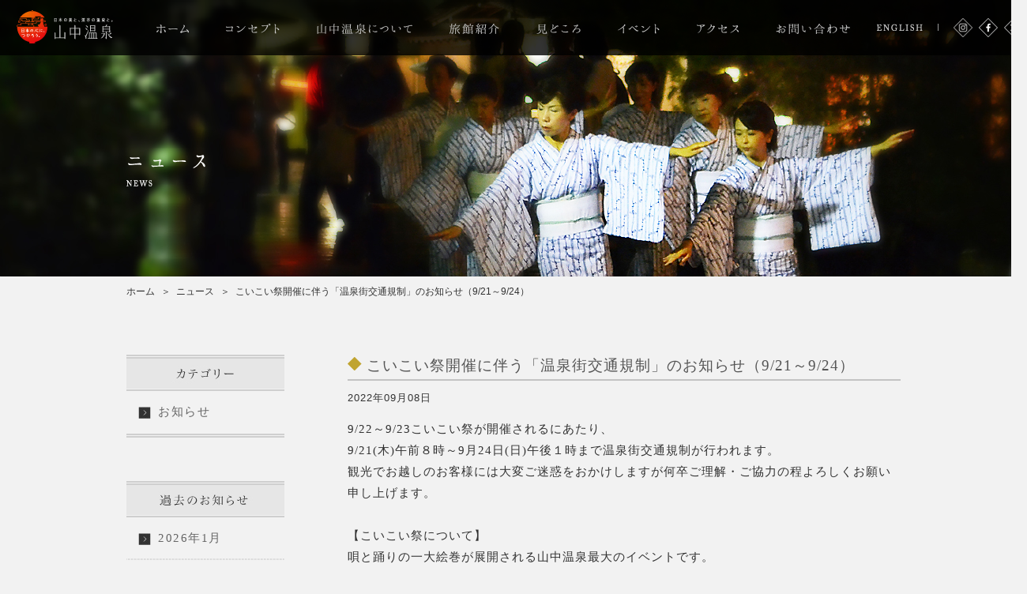

--- FILE ---
content_type: text/html; charset=UTF-8
request_url: https://www.yamanaka-spa.or.jp/news/1161
body_size: 6914
content:
<!DOCTYPE html>
<html lang="ja">
<head>
<meta http-equiv="X-UA-Compatible" content="IE=edge">
<meta charset="utf-8">
<meta name="keywords" content="石川,温泉,山中,観光,観光協会">
<meta name="description" content="山中温泉観光協会のサイトです。開湯1300年の歴史と豊かな自然、文人墨客が愛した情緒あふれる温泉地です。">
<script>(function(html){html.className = html.className.replace(/\bno-js\b/,'js')})(document.documentElement);</script>
<title>こいこい祭開催に伴う「温泉街交通規制」のお知らせ（9/21～9/24） &#8211; 山中温泉</title>
<meta name='robots' content='max-image-preview:large' />
<link rel='dns-prefetch' href='//fonts.googleapis.com' />
<link rel='dns-prefetch' href='//s.w.org' />
<link rel="alternate" type="application/rss+xml" title="山中温泉 &raquo; フィード" href="https://www.yamanaka-spa.or.jp/feed" />
<link rel="alternate" type="application/rss+xml" title="山中温泉 &raquo; コメントフィード" href="https://www.yamanaka-spa.or.jp/comments/feed" />
		<script type="text/javascript">
			window._wpemojiSettings = {"baseUrl":"https:\/\/s.w.org\/images\/core\/emoji\/13.0.1\/72x72\/","ext":".png","svgUrl":"https:\/\/s.w.org\/images\/core\/emoji\/13.0.1\/svg\/","svgExt":".svg","source":{"concatemoji":"https:\/\/www.yamanaka-spa.or.jp\/wp-includes\/js\/wp-emoji-release.min.js?ver=5.7.2"}};
			!function(e,a,t){var n,r,o,i=a.createElement("canvas"),p=i.getContext&&i.getContext("2d");function s(e,t){var a=String.fromCharCode;p.clearRect(0,0,i.width,i.height),p.fillText(a.apply(this,e),0,0);e=i.toDataURL();return p.clearRect(0,0,i.width,i.height),p.fillText(a.apply(this,t),0,0),e===i.toDataURL()}function c(e){var t=a.createElement("script");t.src=e,t.defer=t.type="text/javascript",a.getElementsByTagName("head")[0].appendChild(t)}for(o=Array("flag","emoji"),t.supports={everything:!0,everythingExceptFlag:!0},r=0;r<o.length;r++)t.supports[o[r]]=function(e){if(!p||!p.fillText)return!1;switch(p.textBaseline="top",p.font="600 32px Arial",e){case"flag":return s([127987,65039,8205,9895,65039],[127987,65039,8203,9895,65039])?!1:!s([55356,56826,55356,56819],[55356,56826,8203,55356,56819])&&!s([55356,57332,56128,56423,56128,56418,56128,56421,56128,56430,56128,56423,56128,56447],[55356,57332,8203,56128,56423,8203,56128,56418,8203,56128,56421,8203,56128,56430,8203,56128,56423,8203,56128,56447]);case"emoji":return!s([55357,56424,8205,55356,57212],[55357,56424,8203,55356,57212])}return!1}(o[r]),t.supports.everything=t.supports.everything&&t.supports[o[r]],"flag"!==o[r]&&(t.supports.everythingExceptFlag=t.supports.everythingExceptFlag&&t.supports[o[r]]);t.supports.everythingExceptFlag=t.supports.everythingExceptFlag&&!t.supports.flag,t.DOMReady=!1,t.readyCallback=function(){t.DOMReady=!0},t.supports.everything||(n=function(){t.readyCallback()},a.addEventListener?(a.addEventListener("DOMContentLoaded",n,!1),e.addEventListener("load",n,!1)):(e.attachEvent("onload",n),a.attachEvent("onreadystatechange",function(){"complete"===a.readyState&&t.readyCallback()})),(n=t.source||{}).concatemoji?c(n.concatemoji):n.wpemoji&&n.twemoji&&(c(n.twemoji),c(n.wpemoji)))}(window,document,window._wpemojiSettings);
		</script>
		<style type="text/css">
img.wp-smiley,
img.emoji {
	display: inline !important;
	border: none !important;
	box-shadow: none !important;
	height: 1em !important;
	width: 1em !important;
	margin: 0 .07em !important;
	vertical-align: -0.1em !important;
	background: none !important;
	padding: 0 !important;
}
</style>
	<link rel='stylesheet' id='wp-block-library-css'  href='https://www.yamanaka-spa.or.jp/wp-includes/css/dist/block-library/style.min.css?ver=5.7.2' type='text/css' media='all' />
<link rel='stylesheet' id='twentyfifteen-fonts-css'  href='//fonts.googleapis.com/css?family=Noto+Sans%3A400italic%2C700italic%2C400%2C700%7CNoto+Serif%3A400italic%2C700italic%2C400%2C700%7CInconsolata%3A400%2C700&#038;subset=latin%2Clatin-ext' type='text/css' media='all' />
<link rel='stylesheet' id='genericons-css'  href='https://www.yamanaka-spa.or.jp/wp-content/themes/yamanaka/genericons/genericons.css?ver=3.2' type='text/css' media='all' />
<link rel='stylesheet' id='twentyfifteen-style-css'  href='https://www.yamanaka-spa.or.jp/wp-content/themes/yamanaka/style.css?ver=5.7.2' type='text/css' media='all' />
<!--[if lt IE 9]>
<link rel='stylesheet' id='twentyfifteen-ie-css'  href='https://www.yamanaka-spa.or.jp/wp-content/themes/yamanaka/css/ie.css?ver=20141010' type='text/css' media='all' />
<![endif]-->
<!--[if lt IE 8]>
<link rel='stylesheet' id='twentyfifteen-ie7-css'  href='https://www.yamanaka-spa.or.jp/wp-content/themes/yamanaka/css/ie7.css?ver=20141010' type='text/css' media='all' />
<![endif]-->
<script type='text/javascript' src='https://www.yamanaka-spa.or.jp/wp-includes/js/jquery/jquery.min.js?ver=3.5.1' id='jquery-core-js'></script>
<script type='text/javascript' src='https://www.yamanaka-spa.or.jp/wp-includes/js/jquery/jquery-migrate.min.js?ver=3.3.2' id='jquery-migrate-js'></script>
<link rel="https://api.w.org/" href="https://www.yamanaka-spa.or.jp/wp-json/" /><link rel="canonical" href="https://www.yamanaka-spa.or.jp/news/1161" />
<link rel='shortlink' href='https://www.yamanaka-spa.or.jp/?p=1161' />
<link rel="alternate" type="application/json+oembed" href="https://www.yamanaka-spa.or.jp/wp-json/oembed/1.0/embed?url=https%3A%2F%2Fwww.yamanaka-spa.or.jp%2Fnews%2F1161" />
<link rel="alternate" type="text/xml+oembed" href="https://www.yamanaka-spa.or.jp/wp-json/oembed/1.0/embed?url=https%3A%2F%2Fwww.yamanaka-spa.or.jp%2Fnews%2F1161&#038;format=xml" />
<style type="text/css">.recentcomments a{display:inline !important;padding:0 !important;margin:0 !important;}</style><!-- <meta name="viewport" content="width=device-width, initial-scale=1.0, maximum-scale=1.0, user-scalable=no"> -->
<meta name="viewport" content="width=1400,initial-scale=0.25">
<meta name="format-detection" content="telephone=no">
<link rel="stylesheet" href="https://www.yamanaka-spa.or.jp/wp-content/themes/yamanaka/common/css/common.css?20190309">
<script src="https://www.yamanaka-spa.or.jp/wp-content/themes/yamanaka/common/js/jquery.min.js"></script>
<script src="https://www.yamanaka-spa.or.jp/wp-content/themes/yamanaka/common/js/common.js"></script>
	<link rel="stylesheet" href="https://www.yamanaka-spa.or.jp/wp-content/themes/yamanaka/common/js/colorbox/colorbox.css" />
	<script type="text/javascript" src="https://www.yamanaka-spa.or.jp/wp-content/themes/yamanaka/common/js/colorbox/jquery.colorbox-min.js"></script>
	<link rel="stylesheet" href="https://www.yamanaka-spa.or.jp/wp-content/themes/yamanaka/css/news.css">
	<script>
	$(function(){$(".colorbox").colorbox();});
	</script>


<!--[if lt IE 9]>
<script src="https://www.yamanaka-spa.or.jp/wp-content/themes/yamanaka/common/js/html5shiv.js"></script>
<script src="https://www.yamanaka-spa.or.jp/wp-content/themes/yamanaka/common/js/css3-mediaqueries.js"></script>
<![endif]-->
<!-- googleアクセス解析 -->
<script>
  (function(i,s,o,g,r,a,m){i['GoogleAnalyticsObject']=r;i[r]=i[r]||function(){
  (i[r].q=i[r].q||[]).push(arguments)},i[r].l=1*new Date();a=s.createElement(o),
  m=s.getElementsByTagName(o)[0];a.async=1;a.src=g;m.parentNode.insertBefore(a,m)
  })(window,document,'script','https://www.google-analytics.com/analytics.js','ga');

  ga('create', 'UA-85630961-1', 'auto');
  ga('send', 'pageview');

</script>
<!-- /googleアクセス解析 -->
<script>

    //初期は非表示
$("#topcontrol").hide();

$(function () {
    $(window).scroll(function () {
        //100pxスクロールしたら
        if ($(this).scrollTop() > 100) {
            //フェードインで表示
            $('#topcontrol').fadeIn();
        } else {
            $('#topcontrol').fadeOut();
        }
    });
    //ここからクリックイベント
    $('#scrolltopcontrol').click(function () {
        $('body,html').animate({
            scrollTop: 0
        }, 500);
        return false;
    });
});
</script>


<link rel="icon" type="image/png" href="/favicon-16x16.png" sizes="16x16">
<link rel="icon" type="image/png" href="/favicon-32x32.png" sizes="32x32">
<link rel="icon" type="image/png" href="/favicon-96x96.png" sizes="96x96">
<link rel="apple-touch-icon" sizes="57x57" href="/apple-touch-icon-57x57.png">
<link rel="apple-touch-icon" sizes="60x60" href="/apple-touch-icon-60x60.png">
<link rel="apple-touch-icon" sizes="72x72" href="/apple-touch-icon-72x72.png">
<link rel="apple-touch-icon" sizes="76x76" href="/apple-touch-icon-76x76.png">
<link rel="apple-touch-icon" sizes="114x114" href="/apple-touch-icon-114x114.png">
<link rel="apple-touch-icon" sizes="120x120" href="/apple-touch-icon-120x120.png">
<link rel="apple-touch-icon" sizes="144x144" href="/apple-touch-icon-144x144.png">
<link rel="apple-touch-icon" sizes="152x152" href="/apple-touch-icon-152x152.png">
<link rel="apple-touch-icon" sizes="180x180" href="/apple-touch-icon-180x180.png">
</head>

<body class="news-template-default single single-news postid-1161">
<div id="wrapper">
<header id="header">
<div class="inner">
	<p id="logo"><a href="https://www.yamanaka-spa.or.jp/"><img src="https://www.yamanaka-spa.or.jp/wp-content/themes/yamanaka/common/images/logo.png" alt="日本の美と、渓谷の温泉と。山中温泉"></a></p>
	<dl class="hnavi">
		<dt><a href="https://www.yamanaka-spa.or.jp/global/eng/" target="_blank"><img src="https://www.yamanaka-spa.or.jp/wp-content/themes/yamanaka/common/images/english_off.png" alt="ENGLISH"></a></dt>
		<dd class="first"><a href="https://www.instagram.com/yamanakaonsen/" target="_blank"><img src="https://www.yamanaka-spa.or.jp/wp-content/themes/yamanaka/common/images/btn_insta_off.png" alt="Instagram"></a></dd>
		<dd><a href="https://www.facebook.com/yamanakaspa/" target="_blank"><img src="https://www.yamanaka-spa.or.jp/wp-content/themes/yamanaka/common/images/btn_facebook_off.png" width="24" height="24" alt="FACEBOOK"></a></dd>
		<dd><a href="https://twitter.com/yamanakaonsen_?lang=ja" target="_blank"><img src="https://www.yamanaka-spa.or.jp/wp-content/themes/yamanaka/common/images/btn_twitter_off.png" width="24" height="24" alt="twiiter"></a></dd>
	</dl>
	<ul id="navi">
		<li><a href="https://www.yamanaka-spa.or.jp/"><img src="https://www.yamanaka-spa.or.jp/wp-content/themes/yamanaka/common/images/navi_btn01_off.png" alt="ホーム"></a></li>
		<li><a href="https://www.yamanaka-spa.or.jp/concept/"><img src="https://www.yamanaka-spa.or.jp/wp-content/themes/yamanaka/common/images/navi_btn02_off.png" alt="コンセプト"></a></li>
		<li><a href="https://www.yamanaka-spa.or.jp/about/"><img src="https://www.yamanaka-spa.or.jp/wp-content/themes/yamanaka/common/images/navi_btn03_off.png" alt="山中温泉について"></a></li>
		<li><a href="https://www.yamanaka-spa.or.jp/hotel/"><img src="https://www.yamanaka-spa.or.jp/wp-content/themes/yamanaka/common/images/navi_btn04_off.png" alt="旅館紹介"></a></li>
		<li><a href="https://www.yamanaka-spa.or.jp/highlights/"><img src="https://www.yamanaka-spa.or.jp/wp-content/themes/yamanaka/common/images/navi_btn05_off.png" alt="見どころ"></a></li>
		<li><a href="https://www.yamanaka-spa.or.jp/event/"><img src="https://www.yamanaka-spa.or.jp/wp-content/themes/yamanaka/common/images/navi_btn06_off.png" alt="イベント情報"></a></li>
		<li><a href="https://www.yamanaka-spa.or.jp/access/"><img src="https://www.yamanaka-spa.or.jp/wp-content/themes/yamanaka/common/images/navi_btn07_off.png" alt="アクセス情報"></a></li>
		<li><a href="https://www.yamanaka-spa.or.jp/form/"><img src="https://www.yamanaka-spa.or.jp/wp-content/themes/yamanaka/common/images/navi_btn08_off.png" alt="お問い合わせ"></a></li>
	</ul>
</div>
</header><!-- //#header -->
	<section class="mainimg">
		<h1 class="headTitle"><img src="https://www.yamanaka-spa.or.jp/wp-content/themes/yamanaka/images/news/ttl.png" width="102" height="50" alt="ニュース NEWS"></h1>
	</section>

	<div id="contents">
		<ul class="path">
			<li><a href="https://www.yamanaka-spa.or.jp">ホーム</a>&#65310;</li>
			<li><a href="https://www.yamanaka-spa.or.jp/news/">ニュース</a>&#65310;</li>
			<li>こいこい祭開催に伴う「温泉街交通規制」のお知らせ（9/21～9/24）</li>
		</ul>

		<section>
			<div class="inner clearfix">
				<div class="newsArea">
									<h2 id="news_0">こいこい祭開催に伴う「温泉街交通規制」のお知らせ（9/21～9/24）</h2>
					<div class="cont fo15">
						<p class="dates fo13">2022年09月08日</p>
						<div class="mceContentBody">
						<p>9/22～9/23こいこい祭が開催されるにあたり、</p>
<p>9/21(木)午前８時～9月24日(日)午後１時まで温泉街交通規制が行われます。</p>
<p>観光でお越しのお客様には大変ご迷惑をおかけしますが何卒ご理解・ご協力の程よろしくお願い申し上げます。</p>
<p>&nbsp;</p>
<p>【こいこい祭について】</p>
<p>唄と踊りの一大絵巻が展開される山中温泉最大のイベントです。</p>
<p>昼には掛け声も勇ましい湯女みこしや若衆みこし、大獅子の巡行なども行われ、</p>
<p>初秋の山中はお祭り気分一色に彩られます。皆様のお越しお待ちしております。<br />
＜期 日＞9月22日〜9月23日<br />
＜時 間＞10:00〜21:00<br />
＜場 所＞山中座周辺ほか<br />
＜お問い合せ＞山中商工会TEL:0761-78-3366</p>
<p>&nbsp;</p>
<p><a class="colorbox" href="http://www.yamanaka-spa.or.jp/wp-content/uploads/2022/09/030e6d366a9c397bd80d9f0b79234257-scaled.jpg"><img loading="lazy" class="alignnone size-medium wp-image-2552 over" src="http://www.yamanaka-spa.or.jp/wp-content/uploads/2022/09/030e6d366a9c397bd80d9f0b79234257-300x212.jpg" alt="" width="300" height="212" srcset="https://www.yamanaka-spa.or.jp/wp-content/uploads/2022/09/030e6d366a9c397bd80d9f0b79234257-300x212.jpg 300w, https://www.yamanaka-spa.or.jp/wp-content/uploads/2022/09/030e6d366a9c397bd80d9f0b79234257-1024x724.jpg 1024w, https://www.yamanaka-spa.or.jp/wp-content/uploads/2022/09/030e6d366a9c397bd80d9f0b79234257-768x543.jpg 768w, https://www.yamanaka-spa.or.jp/wp-content/uploads/2022/09/030e6d366a9c397bd80d9f0b79234257-1536x1086.jpg 1536w, https://www.yamanaka-spa.or.jp/wp-content/uploads/2022/09/030e6d366a9c397bd80d9f0b79234257-2048x1448.jpg 2048w" sizes="(max-width: 300px) 100vw, 300px" /></a></p>
<p><a class="colorbox" href="http://www.yamanaka-spa.or.jp/wp-content/uploads/2022/09/3897d90548ece827a2aadeda39c274d2-scaled.jpg"><img loading="lazy" class="alignnone size-medium wp-image-2553 over" src="http://www.yamanaka-spa.or.jp/wp-content/uploads/2022/09/3897d90548ece827a2aadeda39c274d2-300x212.jpg" alt="" width="300" height="212" srcset="https://www.yamanaka-spa.or.jp/wp-content/uploads/2022/09/3897d90548ece827a2aadeda39c274d2-300x212.jpg 300w, https://www.yamanaka-spa.or.jp/wp-content/uploads/2022/09/3897d90548ece827a2aadeda39c274d2-1024x724.jpg 1024w, https://www.yamanaka-spa.or.jp/wp-content/uploads/2022/09/3897d90548ece827a2aadeda39c274d2-768x543.jpg 768w, https://www.yamanaka-spa.or.jp/wp-content/uploads/2022/09/3897d90548ece827a2aadeda39c274d2-1536x1086.jpg 1536w, https://www.yamanaka-spa.or.jp/wp-content/uploads/2022/09/3897d90548ece827a2aadeda39c274d2-2048x1448.jpg 2048w" sizes="(max-width: 300px) 100vw, 300px" /></a></p>
						</div>
					</div>
					<div class="txt">
						<dl>
							<dt>カテゴリー：</dt>
						</dl>
					</div>
								</div>

				<div class="sideNavi mb55">
					<ul class="stit">
						<li class="nobg"><img src="https://www.yamanaka-spa.or.jp/wp-content/themes/yamanaka/images/news/snavi_tit01.gif" width="200" height="38" alt="カテゴリー"></li>
					</ul>
					<ul>
							<li class="cat-item cat-item-3"><a href="https://www.yamanaka-spa.or.jp/news_cat/%e3%81%8a%e7%9f%a5%e3%82%89%e3%81%9b">お知らせ</a>
</li>
					</ul>
				</div>

				<div class="sideNavi">
					<ul class="stit">
						<li class="nobg"><img src="https://www.yamanaka-spa.or.jp/wp-content/themes/yamanaka/images/news/snavi_tit02.gif" width="200" height="38" alt="過去のお知らせ"></li>
					</ul>
					<ul>
							<li><a href='https://www.yamanaka-spa.or.jp/news/date/2026/01'>2026年1月</a></li>
	<li><a href='https://www.yamanaka-spa.or.jp/news/date/2025/12'>2025年12月</a></li>
	<li><a href='https://www.yamanaka-spa.or.jp/news/date/2025/11'>2025年11月</a></li>
	<li><a href='https://www.yamanaka-spa.or.jp/news/date/2025/10'>2025年10月</a></li>
	<li><a href='https://www.yamanaka-spa.or.jp/news/date/2025/09'>2025年9月</a></li>
	<li><a href='https://www.yamanaka-spa.or.jp/news/date/2025/06'>2025年6月</a></li>
	<li><a href='https://www.yamanaka-spa.or.jp/news/date/2025/04'>2025年4月</a></li>
	<li><a href='https://www.yamanaka-spa.or.jp/news/date/2025/02'>2025年2月</a></li>
	<li><a href='https://www.yamanaka-spa.or.jp/news/date/2024/12'>2024年12月</a></li>
	<li><a href='https://www.yamanaka-spa.or.jp/news/date/2024/11'>2024年11月</a></li>
	<li><a href='https://www.yamanaka-spa.or.jp/news/date/2024/10'>2024年10月</a></li>
	<li><a href='https://www.yamanaka-spa.or.jp/news/date/2024/09'>2024年9月</a></li>
	<li><a href='https://www.yamanaka-spa.or.jp/news/date/2024/08'>2024年8月</a></li>
	<li><a href='https://www.yamanaka-spa.or.jp/news/date/2024/06'>2024年6月</a></li>
	<li><a href='https://www.yamanaka-spa.or.jp/news/date/2024/05'>2024年5月</a></li>
	<li><a href='https://www.yamanaka-spa.or.jp/news/date/2024/04'>2024年4月</a></li>
	<li><a href='https://www.yamanaka-spa.or.jp/news/date/2024/03'>2024年3月</a></li>
	<li><a href='https://www.yamanaka-spa.or.jp/news/date/2024/02'>2024年2月</a></li>
	<li><a href='https://www.yamanaka-spa.or.jp/news/date/2024/01'>2024年1月</a></li>
	<li><a href='https://www.yamanaka-spa.or.jp/news/date/2023/12'>2023年12月</a></li>
	<li><a href='https://www.yamanaka-spa.or.jp/news/date/2023/10'>2023年10月</a></li>
	<li><a href='https://www.yamanaka-spa.or.jp/news/date/2023/09'>2023年9月</a></li>
	<li><a href='https://www.yamanaka-spa.or.jp/news/date/2023/08'>2023年8月</a></li>
	<li><a href='https://www.yamanaka-spa.or.jp/news/date/2023/07'>2023年7月</a></li>
	<li><a href='https://www.yamanaka-spa.or.jp/news/date/2023/06'>2023年6月</a></li>
	<li><a href='https://www.yamanaka-spa.or.jp/news/date/2023/05'>2023年5月</a></li>
	<li><a href='https://www.yamanaka-spa.or.jp/news/date/2023/04'>2023年4月</a></li>
	<li><a href='https://www.yamanaka-spa.or.jp/news/date/2023/03'>2023年3月</a></li>
	<li><a href='https://www.yamanaka-spa.or.jp/news/date/2023/02'>2023年2月</a></li>
	<li><a href='https://www.yamanaka-spa.or.jp/news/date/2023/01'>2023年1月</a></li>
	<li><a href='https://www.yamanaka-spa.or.jp/news/date/2022/12'>2022年12月</a></li>
	<li><a href='https://www.yamanaka-spa.or.jp/news/date/2022/11'>2022年11月</a></li>
	<li><a href='https://www.yamanaka-spa.or.jp/news/date/2022/10'>2022年10月</a></li>
	<li><a href='https://www.yamanaka-spa.or.jp/news/date/2022/09'>2022年9月</a></li>
	<li><a href='https://www.yamanaka-spa.or.jp/news/date/2022/08'>2022年8月</a></li>
	<li><a href='https://www.yamanaka-spa.or.jp/news/date/2022/06'>2022年6月</a></li>
	<li><a href='https://www.yamanaka-spa.or.jp/news/date/2022/05'>2022年5月</a></li>
	<li><a href='https://www.yamanaka-spa.or.jp/news/date/2022/04'>2022年4月</a></li>
	<li><a href='https://www.yamanaka-spa.or.jp/news/date/2022/03'>2022年3月</a></li>
	<li><a href='https://www.yamanaka-spa.or.jp/news/date/2022/01'>2022年1月</a></li>
	<li><a href='https://www.yamanaka-spa.or.jp/news/date/2021/12'>2021年12月</a></li>
	<li><a href='https://www.yamanaka-spa.or.jp/news/date/2021/11'>2021年11月</a></li>
	<li><a href='https://www.yamanaka-spa.or.jp/news/date/2021/10'>2021年10月</a></li>
	<li><a href='https://www.yamanaka-spa.or.jp/news/date/2021/09'>2021年9月</a></li>
	<li><a href='https://www.yamanaka-spa.or.jp/news/date/2021/08'>2021年8月</a></li>
	<li><a href='https://www.yamanaka-spa.or.jp/news/date/2021/07'>2021年7月</a></li>
	<li><a href='https://www.yamanaka-spa.or.jp/news/date/2021/05'>2021年5月</a></li>
	<li><a href='https://www.yamanaka-spa.or.jp/news/date/2021/02'>2021年2月</a></li>
	<li><a href='https://www.yamanaka-spa.or.jp/news/date/2021/01'>2021年1月</a></li>
	<li><a href='https://www.yamanaka-spa.or.jp/news/date/2020/12'>2020年12月</a></li>
	<li><a href='https://www.yamanaka-spa.or.jp/news/date/2020/11'>2020年11月</a></li>
	<li><a href='https://www.yamanaka-spa.or.jp/news/date/2020/10'>2020年10月</a></li>
	<li><a href='https://www.yamanaka-spa.or.jp/news/date/2020/09'>2020年9月</a></li>
	<li><a href='https://www.yamanaka-spa.or.jp/news/date/2020/08'>2020年8月</a></li>
	<li><a href='https://www.yamanaka-spa.or.jp/news/date/2020/06'>2020年6月</a></li>
	<li><a href='https://www.yamanaka-spa.or.jp/news/date/2020/05'>2020年5月</a></li>
	<li><a href='https://www.yamanaka-spa.or.jp/news/date/2020/04'>2020年4月</a></li>
	<li><a href='https://www.yamanaka-spa.or.jp/news/date/2020/03'>2020年3月</a></li>
	<li><a href='https://www.yamanaka-spa.or.jp/news/date/2020/02'>2020年2月</a></li>
	<li><a href='https://www.yamanaka-spa.or.jp/news/date/2020/01'>2020年1月</a></li>
	<li><a href='https://www.yamanaka-spa.or.jp/news/date/2019/11'>2019年11月</a></li>
	<li><a href='https://www.yamanaka-spa.or.jp/news/date/2019/10'>2019年10月</a></li>
	<li><a href='https://www.yamanaka-spa.or.jp/news/date/2019/08'>2019年8月</a></li>
	<li><a href='https://www.yamanaka-spa.or.jp/news/date/2019/05'>2019年5月</a></li>
	<li><a href='https://www.yamanaka-spa.or.jp/news/date/2019/04'>2019年4月</a></li>
	<li><a href='https://www.yamanaka-spa.or.jp/news/date/2019/03'>2019年3月</a></li>
	<li><a href='https://www.yamanaka-spa.or.jp/news/date/2019/01'>2019年1月</a></li>
	<li><a href='https://www.yamanaka-spa.or.jp/news/date/2018/11'>2018年11月</a></li>
	<li><a href='https://www.yamanaka-spa.or.jp/news/date/2018/10'>2018年10月</a></li>
	<li><a href='https://www.yamanaka-spa.or.jp/news/date/2018/09'>2018年9月</a></li>
	<li><a href='https://www.yamanaka-spa.or.jp/news/date/2018/08'>2018年8月</a></li>
	<li><a href='https://www.yamanaka-spa.or.jp/news/date/2018/05'>2018年5月</a></li>
	<li><a href='https://www.yamanaka-spa.or.jp/news/date/2018/04'>2018年4月</a></li>
	<li><a href='https://www.yamanaka-spa.or.jp/news/date/2018/01'>2018年1月</a></li>
	<li><a href='https://www.yamanaka-spa.or.jp/news/date/2017/09'>2017年9月</a></li>
	<li><a href='https://www.yamanaka-spa.or.jp/news/date/2017/08'>2017年8月</a></li>
	<li><a href='https://www.yamanaka-spa.or.jp/news/date/2017/05'>2017年5月</a></li>
	<li><a href='https://www.yamanaka-spa.or.jp/news/date/2017/04'>2017年4月</a></li>
	<li><a href='https://www.yamanaka-spa.or.jp/news/date/2017/02'>2017年2月</a></li>
	<li><a href='https://www.yamanaka-spa.or.jp/news/date/2017/01'>2017年1月</a></li>
	<li><a href='https://www.yamanaka-spa.or.jp/news/date/2016/12'>2016年12月</a></li>
	<li><a href='https://www.yamanaka-spa.or.jp/news/date/2016/11'>2016年11月</a></li>
	<li><a href='https://www.yamanaka-spa.or.jp/news/date/2016/10'>2016年10月</a></li>
	<li><a href='https://www.yamanaka-spa.or.jp/news/date/2016/07'>2016年7月</a></li>
	<li><a href='https://www.yamanaka-spa.or.jp/news/date/2016/06'>2016年6月</a></li>
	<li><a href='https://www.yamanaka-spa.or.jp/news/date/2016/04'>2016年4月</a></li>
	<li><a href='https://www.yamanaka-spa.or.jp/news/date/2016/03'>2016年3月</a></li>
	<li><a href='https://www.yamanaka-spa.or.jp/news/date/2016/02'>2016年2月</a></li>
	<li><a href='https://www.yamanaka-spa.or.jp/news/date/2016/01'>2016年1月</a></li>
	<li><a href='https://www.yamanaka-spa.or.jp/news/date/2015/12'>2015年12月</a></li>
					</ul>
				</div>
			</div>
			<p class="btn_area"><a href="https://www.yamanaka-spa.or.jp/news/">一覧ページへ</a></p>

		</section>

	</div><!-- //#content -->
<style>
#finner{
	padding-bottom: 18px;
}
#finner ul.sns_con{
	margin-bottom: 52px;
}
#footer .fo11.txt_foot+ul{
	margin-top: 0.8em;
}
</style>
	<footer id="footer">
		<div id="finner">
		<ul class="sns_con">
			<li><a href="https://www.instagram.com/yamanakaonsen/" target="_blank"><img src="https://www.yamanaka-spa.or.jp/wp-content/themes/yamanaka/common/images/btn_insta_co.png" alt="Instagram"></a></li>
		<li><a href="https://www.facebook.com/yamanakaspa/" target="_blank"><img src="https://www.yamanaka-spa.or.jp/wp-content/themes/yamanaka/common/images/btn_facebook_co.png" alt="FACEBOOK"></a></li>
		<li><a href="https://twitter.com/yamanakaonsen_?lang=ja" target="_blank"><img src="https://www.yamanaka-spa.or.jp/wp-content/themes/yamanaka/common/images/btn_twitter_co.png" alt="twiiter"></a></li>
		</ul>
			<ul class="fo11 txt_foot">
								<li>|<a href="https://www.yamanaka-spa.or.jp/">ホーム</a>|</li><!-- 
			 --><li><a href="https://www.yamanaka-spa.or.jp/concept/">コンセプト</a>|</li><!-- 
			 --><li><a href="https://www.yamanaka-spa.or.jp/about/">山中温泉について</a>|</li><!-- 
			 --><li><a href="https://www.yamanaka-spa.or.jp/hotel/">旅館紹介</a>|</li><!-- 
			 --><li><a href="https://www.yamanaka-spa.or.jp/link/">リンク集</a>|</li><!-- 
			 --><li><a href="https://www.yamanaka-spa.or.jp/association/">山中温泉観光協会</a>|</li><!-- 
			 --><li><a href="https://www.yamanaka-spa.or.jp/privacypolicy/">プライバシーポリシー</a>|</li>
</ul>
			 <ul class="fo11 txt_foot">
<li><a href="https://www.yamanaka-spa.or.jp/download/">パンフレットダウンロード</a>|</li><!-- 
			 --><li><a href="https://www.yamanaka-spa.or.jp/photo-stock/" target="_blank"> 
写真素材ダウンロード</a></li>
			</ul>
			<p class="copyright"><small><img src="https://www.yamanaka-spa.or.jp/wp-content/themes/yamanaka/common/images/copyright02.png" width="294" height="12" alt="Copyright&copy;Yamanakaonsen All Right Reserved."></small></p>
		</div>
	</footer>
</div><!-- #wrapper -->
<div id="topcontrol">
<div id="scrolltopcontrol"></div>
</div>
<script type='text/javascript' src='https://www.yamanaka-spa.or.jp/wp-content/themes/yamanaka/js/skip-link-focus-fix.js?ver=20141010' id='twentyfifteen-skip-link-focus-fix-js'></script>
<script type='text/javascript' id='twentyfifteen-script-js-extra'>
/* <![CDATA[ */
var screenReaderText = {"expand":"<span class=\"screen-reader-text\">\u30b5\u30d6\u30e1\u30cb\u30e5\u30fc\u3092\u5c55\u958b<\/span>","collapse":"<span class=\"screen-reader-text\">\u30b5\u30d6\u30e1\u30cb\u30e5\u30fc\u3092\u9589\u3058\u308b<\/span>"};
/* ]]> */
</script>
<script type='text/javascript' src='https://www.yamanaka-spa.or.jp/wp-content/themes/yamanaka/js/functions.js?ver=20150330' id='twentyfifteen-script-js'></script>
<script type='text/javascript' src='https://www.yamanaka-spa.or.jp/wp-includes/js/wp-embed.min.js?ver=5.7.2' id='wp-embed-js'></script>
</body>
</html>


--- FILE ---
content_type: text/css
request_url: https://www.yamanaka-spa.or.jp/wp-content/themes/yamanaka/css/news.css
body_size: 982
content:
@charset "utf-8";

.mainimg {
	background:url(../images/news/mainimg.jpg) no-repeat center top;
	background-size:cover;
}

/* .newsArea */
.newsArea {
	width:700px;
	float:right;
	letter-spacing:1px;
	font-family:'ヒラギノ明朝 Pro W3','Hiragino Mincho Pro','HG明朝E','ＭＳ Ｐ明朝','MS PMincho',serif;
}
.newsArea h2 {
	border-bottom: 2px solid #c3c3c3;
	font-size: 19px;
	color: #555;
	padding-bottom: 3px;
	font-weight: normal;
}
.newsArea h2:before {
	margin-right:0.3em;
	content: url("../images/event/icon_ttl.png");
}
.newsArea h2 a {	color:#666;}

.sideNavi ul.stit {
	background: #e6e6e6;
	border-bottom: none;
}


.newsArea .cont {
	width:100%;
	clear:both;
	padding:10px 0 34px;
}
.newsArea .cont p {
	line-height:1.8;
}
.newsArea .cont p.dates {
	padding-bottom: 15px;
}
.newsArea .txt {
	width:100%;
	clear:both;
	border-top:#656565 1px dotted;
	border-bottom:#acacac 1px solid;
	padding-bottom:2px;
	margin-bottom:66px;
}
.newsArea .txt dl {
	width:100%;
	overflow:hidden;
	clear:both;
	border-bottom:#acacac 1px solid;
	padding:23px 0;
	line-height:1.4;
	font-family: 'ヒラギノ角ゴ Pro W3','Hiragino Kaku Gothic Pro','メイリオ',Meiryo,'ＭＳ Ｐゴシック','MS PGothic',sans-serif;
}
.newsArea .txt dl dt {
	width:261px;
	float:left;
}
.newsArea .txt dl dd {
	width:512px;
	padding:0 0 0 26px;
	float:right;
	border-left:#acacac 1px solid;
}
.newsArea .dates {
	font-family: 'ヒラギノ角ゴ Pro W3','Hiragino Kaku Gothic Pro','メイリオ',Meiryo,'ＭＳ Ｐゴシック','MS PGothic',sans-serif;
}
.newsArea .cont .img {
	padding-top:20px;
}

.sideNavi ul li:last-child {
	background:transparent;
}
.sideNavi ul li {
	font-family:'ヒラギノ明朝 Pro W3','Hiragino Mincho Pro','HG明朝E','ＭＳ Ｐ明朝','MS PMincho',serif;
}
.sideNavi ul li a {
	color:#666;
	font-size:15px;
	letter-spacing:0.1em;
	padding:1em;
	display:inline-block;
}
.sideNavi ul li a:before {
	content:'';
	width:16px;
	vertical-align:middle;
	height:15px;
	background:url(../images/news/ico_arrow.jpg) no-repeat center center;
	display:inline-block;
	margin-right:0.6em;
}
.sideNavi ul li a:hover {
	text-decoration:none;
	opacity:0.7;
}

.btn_area {
	text-align:center;
}
.btn_area a {
	display:inline-block;
	font-size:16px;
	left:0.03em;
	color:#bbb;
	background:#555;
	padding:0.6em 3em;
	font-family:'ヒラギノ明朝 Pro W3','Hiragino Mincho Pro','HG明朝E','ＭＳ Ｐ明朝','MS PMincho',serif;
	margin:0 auto;
}
.btn_area a:hover { text-decoration:none;}

--- FILE ---
content_type: text/plain
request_url: https://www.google-analytics.com/j/collect?v=1&_v=j102&a=389882352&t=pageview&_s=1&dl=https%3A%2F%2Fwww.yamanaka-spa.or.jp%2Fnews%2F1161&ul=en-us%40posix&dt=%E3%81%93%E3%81%84%E3%81%93%E3%81%84%E7%A5%AD%E9%96%8B%E5%82%AC%E3%81%AB%E4%BC%B4%E3%81%86%E3%80%8C%E6%B8%A9%E6%B3%89%E8%A1%97%E4%BA%A4%E9%80%9A%E8%A6%8F%E5%88%B6%E3%80%8D%E3%81%AE%E3%81%8A%E7%9F%A5%E3%82%89%E3%81%9B%EF%BC%889%2F21%EF%BD%9E9%2F24%EF%BC%89%20%E2%80%93%20%E5%B1%B1%E4%B8%AD%E6%B8%A9%E6%B3%89&sr=1280x720&vp=1280x720&_u=IEBAAEABAAAAACAAI~&jid=1421666130&gjid=1525816626&cid=37422983.1770113940&tid=UA-85630961-1&_gid=1660225772.1770113940&_r=1&_slc=1&z=2041676716
body_size: -451
content:
2,cG-93WC5MHWFM

--- FILE ---
content_type: application/x-javascript
request_url: https://www.yamanaka-spa.or.jp/wp-content/themes/yamanaka/common/js/common.js
body_size: 799
content:
function smartRollover() {if(document.getElementsByTagName) {var images = document.getElementsByTagName("img");for(var i=0; i < images.length; i++) {
if(images[i].getAttribute("src").match("_off.")){images[i].onmouseover = function() {this.setAttribute("src", this.getAttribute("src").replace("_off.", "_on."));}
images[i].onmouseout = function() {this.setAttribute("src", this.getAttribute("src").replace("_on.", "_off."));}}}}}if(window.addEventListener) {window.addEventListener("load", smartRollover, false);}else if(window.attachEvent) {window.attachEvent("onload", smartRollover);}

//smoothscroll
$(function(){
	$('a[href^=#]:not([data-tor-smoothScroll="noSmooth"])').click(function() {
		var myHref= $(this).attr("href");
		var myPos = $(myHref).offset().top-90;
		$("html,body").animate({scrollTop : myPos}, 700);
		return false;
	});
});


var agent = navigator.userAgent;
if(agent.search(/iPhone/) != -1 || agent.search(/iPad/) != -1 || agent.search(/iPod/) != -1 || agent.search(/Android/) != -1){
	$('#header').css({'position':'static'});
} else {
	$(function() {
		pageHeader();
	});
}
//メニューついてくる
function pageHeader() {
	var elm = $('#topIndex').size();
	console.log(elm);
	if(elm == 0){
		//中ページ処理
		$('#header').css({
			'position':'fixed',
			'top':'0',
			'left':'0'
		});
	}

$(".colorbox").colorbox();
$(".colorbox_youtube").colorbox({
	iframe:true,
	innerWidth:600,
	innerHeight:460
	});

}
	$(".inline").colorbox({
		inline:true,
		width:980,
		height:550
	});



